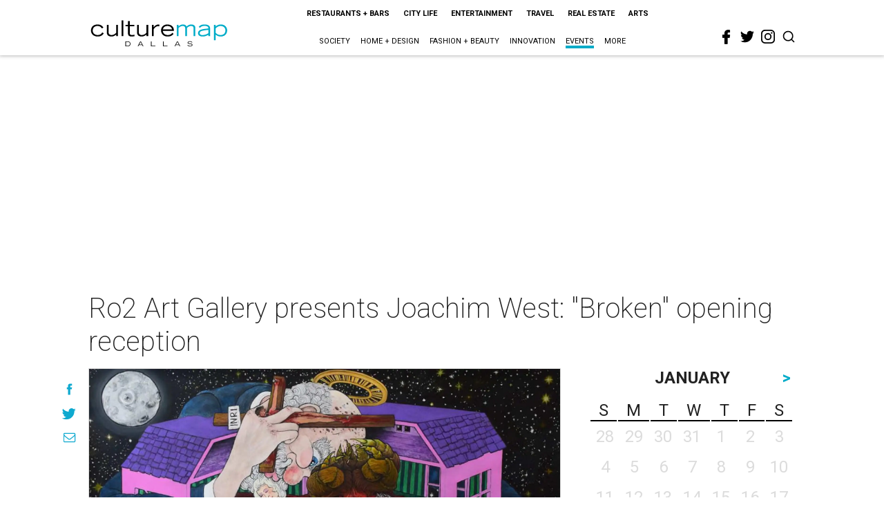

--- FILE ---
content_type: text/html; charset=utf-8
request_url: https://www.google.com/recaptcha/api2/aframe
body_size: 267
content:
<!DOCTYPE HTML><html><head><meta http-equiv="content-type" content="text/html; charset=UTF-8"></head><body><script nonce="kfwHWS-BbifKls_R02WLhg">/** Anti-fraud and anti-abuse applications only. See google.com/recaptcha */ try{var clients={'sodar':'https://pagead2.googlesyndication.com/pagead/sodar?'};window.addEventListener("message",function(a){try{if(a.source===window.parent){var b=JSON.parse(a.data);var c=clients[b['id']];if(c){var d=document.createElement('img');d.src=c+b['params']+'&rc='+(localStorage.getItem("rc::a")?sessionStorage.getItem("rc::b"):"");window.document.body.appendChild(d);sessionStorage.setItem("rc::e",parseInt(sessionStorage.getItem("rc::e")||0)+1);localStorage.setItem("rc::h",'1769522815675');}}}catch(b){}});window.parent.postMessage("_grecaptcha_ready", "*");}catch(b){}</script></body></html>